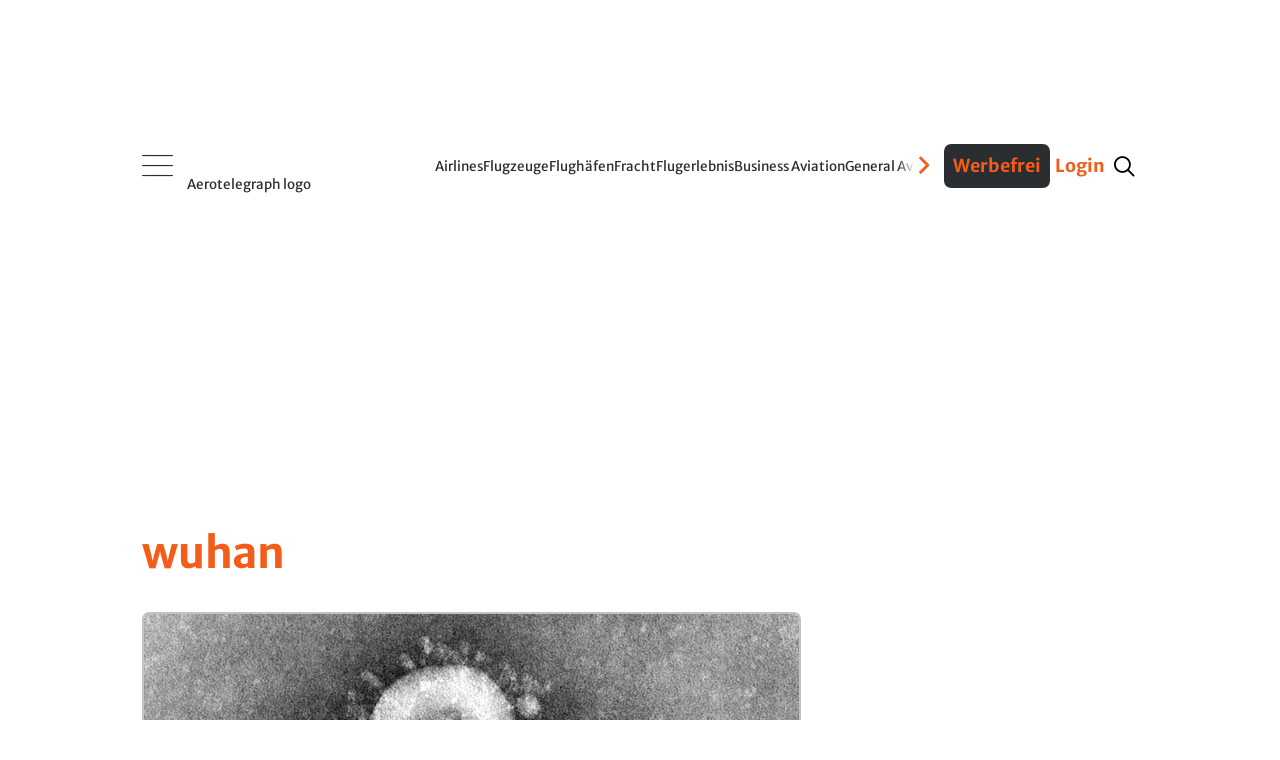

--- FILE ---
content_type: text/css
request_url: https://assets.aerotelegraph.com/astro/assets/aero/astro/assets/aero/_path_.D-aXLSSO.css
body_size: 1539
content:
._RingImage_km0le_1{max-width:100%;height:auto}._Slider_1ypb7_1 swiper-container:not(.swiper-initialized){display:flex;overflow:hidden}._Slider_1ypb7_1 swiper-container:not(.swiper-initialized) swiper-slide{flex:0 0 100%;max-width:100%}._Slider_1ypb7_1 .item{position:relative}._Slider_1ypb7_1 .item .linkOverlay{position:absolute;top:0;left:0;width:100%;height:100%;z-index:1}._Slider_1ypb7_1 .item .linkOverlay a{display:inline-block;width:100%;height:100%}._StoryContent_oif3l_1 .TableBlock .alignLEFT{text-align:left}._StoryContent_oif3l_1 .TableBlock .alignCENTER{text-align:center}._StoryContent_oif3l_1 .TableBlock .alignRIGHT{text-align:right}._StoryContent_oif3l_1 .TableBlock .bold{font-weight:700}._StoryContent_oif3l_1 .TableBlock .italic{font-style:italic}@media only screen and (min-width:768px){._BasicWidget_1ojer_2 .SectionElements,._BasicWidget_1ojer_2 .ListElements{display:grid;grid-template-columns:repeat(12,[col-start] 1fr);gap:var(--basicWidgetGap, var(--ringGap, 20px))}._BasicWidget_1ojer_2 .Item.col1{grid-column:auto/span 1}._BasicWidget_1ojer_2 .Item.col2{grid-column:auto/span 2}._BasicWidget_1ojer_2 .Item.col3{grid-column:auto/span 3}._BasicWidget_1ojer_2 .Item.col4{grid-column:auto/span 4}._BasicWidget_1ojer_2 .Item.col5{grid-column:auto/span 5}._BasicWidget_1ojer_2 .Item.col6{grid-column:auto/span 6}._BasicWidget_1ojer_2 .Item.col7{grid-column:auto/span 7}._BasicWidget_1ojer_2 .Item.col8{grid-column:auto/span 8}._BasicWidget_1ojer_2 .Item.col9{grid-column:auto/span 9}._BasicWidget_1ojer_2 .Item.col10{grid-column:auto/span 10}._BasicWidget_1ojer_2 .Item.col11{grid-column:auto/span 11}._BasicWidget_1ojer_2 .Item.col12{grid-column:auto/span 12}}._BasicWidget_1ojer_2 .Item{position:relative}._BasicWidget_1ojer_2 .Item .linkOverlay{position:absolute;top:0;left:0;width:100%;height:100%;z-index:1}._BasicWidget_1ojer_2 .Item .linkOverlay a{display:inline-block;width:100%;height:100%}._BasicWidget_1ojer_2 .listElementImageFill{object-fit:contain}._BasicWidget_1ojer_2 .listElementImageWrapper{position:relative;aspect-ratio:16/9}@media only screen and (min-width:768px){._GenericList_1o0bt_2 .Items{display:grid;grid-template-columns:repeat(12,[col-start] 1fr);gap:var(--basicWidgetGap, var(--ringGap, 20px))}._GenericList_1o0bt_2 .Items .Item.col1{grid-column:auto/span 1}._GenericList_1o0bt_2 .Items .Item.col2{grid-column:auto/span 2}._GenericList_1o0bt_2 .Items .Item.col3{grid-column:auto/span 3}._GenericList_1o0bt_2 .Items .Item.col4{grid-column:auto/span 4}._GenericList_1o0bt_2 .Items .Item.col5{grid-column:auto/span 5}._GenericList_1o0bt_2 .Items .Item.col6{grid-column:auto/span 6}._GenericList_1o0bt_2 .Items .Item.col7{grid-column:auto/span 7}._GenericList_1o0bt_2 .Items .Item.col8{grid-column:auto/span 8}._GenericList_1o0bt_2 .Items .Item.col9{grid-column:auto/span 9}._GenericList_1o0bt_2 .Items .Item.col10{grid-column:auto/span 10}._GenericList_1o0bt_2 .Items .Item.col11{grid-column:auto/span 11}._GenericList_1o0bt_2 .Items .Item.col12{grid-column:auto/span 12}}._GenericList_1o0bt_2 .Item{position:relative}._GenericList_1o0bt_2 .Item .linkOverlay{position:absolute;top:0;left:0;width:100%;height:100%;z-index:1}._GenericList_1o0bt_2 .Item .linkOverlay a{display:inline-block;width:100%;height:100%}._GenericList_1o0bt_2 .Item .Taxonomies a{position:relative;z-index:13}._GenericList_1o0bt_2 .Pagination{display:flex;justify-content:center}._GenericList_1o0bt_2 .Pagination li{padding:5px;list-style:none}._GenericList_1o0bt_2 .Pagination li.active{font-weight:700}._Menu_1q4wy_1 ul{display:flex;padding:0}._Menu_1q4wy_1 ul li{padding:5px;list-style:none;position:relative}._Menu_1q4wy_1 ul li.active{font-weight:700}._Menu_1q4wy_1 ul li ul{display:none;position:absolute;left:0;width:100%;z-index:1}._Menu_1q4wy_1 ul li:hover ul{display:block}._Logo_k2ufv_1 a{display:inline-block}._Logo_k2ufv_1 a img{vertical-align:bottom}._SingleImage_1079g_1[class*=imageFill]{position:relative;aspect-ratio:16/9}._SingleImage_1079g_1[class*=imageFill]>a{width:100%;height:100%;display:inline-block;vertical-align:bottom}._SingleImage_1079g_1[class*=imageFill] img{object-fit:contain}._StoryAuthors_1ytsz_1 .StoryAuthor{position:relative}._StoryAuthors_1ytsz_1 .StoryAuthor .LinkOverlay{position:absolute;top:0;left:0;width:100%;height:100%;z-index:1}._StoryAuthors_1ytsz_1 .StoryAuthor .LinkOverlay a{display:inline-block;width:100%;height:100%}._hatAdmin_6kfhg_1 ._container_6kfhg_1{max-width:1280px;margin:0 auto}._hatAdmin_6kfhg_1 ._container_6kfhg_1 section{background-color:#f5f5f5;display:flex;border:1px solid #e5e5e5;padding:30px;flex-wrap:wrap;margin-bottom:20px;gap:10px}._hatAdmin_6kfhg_1 ._container_6kfhg_1 section h2{width:100%}._hatAdmin_6kfhg_1 ._container_6kfhg_1 section ._col_6kfhg_17{margin:0 auto;flex:1 1 33%}._hatAdmin_6kfhg_1 ._container_6kfhg_1 section form{background-color:#fff;border:1px solid #e5e5e5;padding:20px}._hatAdmin_6kfhg_1 ._container_6kfhg_1 section form fieldset{border:none;padding:0;margin:0}._hatAdmin_6kfhg_1 ._container_6kfhg_1 section form fieldset legend{font-size:1.5em;padding:0 10px}._hatAdmin_6kfhg_1 ._container_6kfhg_1 section form input[type=text],._hatAdmin_6kfhg_1 ._container_6kfhg_1 section form input[type=password]{width:100%;padding:10px;margin:10px 0 11px;border:0;border-bottom:1px solid black}._hatAdmin_6kfhg_1 ._container_6kfhg_1 section form input[type=text]:focus,._hatAdmin_6kfhg_1 ._container_6kfhg_1 section form input[type=password]:focus{outline:none;border-bottom:2px solid #4761e7;margin-bottom:10px}._hatAdmin_6kfhg_1 ._container_6kfhg_1 section form input[type=text]:before,._hatAdmin_6kfhg_1 ._container_6kfhg_1 section form input[type=password]:before{content:""}._hatAdmin_6kfhg_1 ._container_6kfhg_1 section form button{padding:10px 20px;background-color:#4761e7;color:#fff;border:none;cursor:pointer;width:100%}._hatAdmin_6kfhg_1 ._container_6kfhg_1 section form button:hover{background-color:#4761e7}.pswp__infoContainer{position:absolute;bottom:16px;left:50%;transform:translate(-50%);display:flex;flex-direction:column;align-items:center}.pswp__caption,.pswp__description{background:#141414bf;font-size:16px;color:#fff;max-width:400px;margin-bottom:8px;padding:2px 8px;border-radius:4px}.pswp__description p{margin:0}._Popup_126cs_1{position:fixed;width:fit-content;bottom:1.5rem;right:1.5rem;z-index:9999;background-color:#fafafa;box-shadow:0 4px 24px #0000002e;border-radius:.4rem;overflow:auto;scrollbar-width:thin;scrollbar-color:#bbb #f5f5f5;transition:opacity .18s ease,transform .18s ease,visibility .18s;overflow-anchor:none;padding:1.5rem}._Popup_126cs_1[aria-hidden=true]{visibility:hidden;opacity:0;transform:translateY(12px) scale(.99);pointer-events:none}._Popup_126cs_1[aria-hidden=false]{visibility:visible;opacity:1;transform:translateY(0) scale(1)}._Popup_126cs_1>.popupClose{position:absolute;top:.6rem;right:.6rem;width:2rem;height:2rem;background:transparent;border:none;padding:0;cursor:pointer;display:inline-flex;align-items:center;justify-content:center;transition:background-color .12s ease,transform .08s ease;user-select:none}._Popup_126cs_1>.popupClose:before,._Popup_126cs_1>.popupClose:after{content:"";position:absolute;width:16px;height:3px;background-color:#6b6b6b;border-radius:1px;transition:background-color .12s ease,transform .12s ease}._Popup_126cs_1>.popupClose:before{transform:rotate(45deg)}._Popup_126cs_1>.popupClose:after{transform:rotate(-45deg)}._popupScrollSentinel_126cs_60{position:absolute;right:0;width:1px;height:1px;pointer-events:none;z-index:-1;visibility:hidden}
